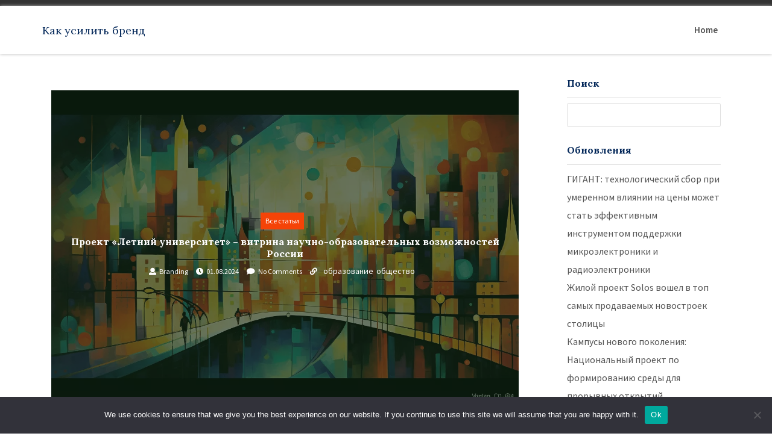

--- FILE ---
content_type: text/html; charset=UTF-8
request_url: https://brand-do.ru/proekt-letnijj-universitet-vitrina-nauchno-obr-9gs/
body_size: 14364
content:
<!doctype html>
<html lang="ru-RU" >
    <head>        
        <meta http-equiv="X-UA-Compatible" content="IE=edge">    
        <link rel="profile" href="http://gmpg.org/xfn/11">
        <meta charset="UTF-8" >
        <meta name="viewport" content="width=device-width, initial-scale=1.0, maximum-scale=1.0, user-scalable=0" />
        <title>Проект «Летний университет» – витрина научно-образовательных возможностей России &#8211; Как усилить бренд</title>
<meta name='robots' content='max-image-preview:large' />
	<style>img:is([sizes="auto" i], [sizes^="auto," i]) { contain-intrinsic-size: 3000px 1500px }</style>
	<link rel='dns-prefetch' href='//fonts.googleapis.com' />
<link rel="alternate" type="application/rss+xml" title="Как усилить бренд &raquo; Feed" href="https://brand-do.ru/feed/" />
<link rel="alternate" type="application/rss+xml" title="Как усилить бренд &raquo; Comments Feed" href="https://brand-do.ru/comments/feed/" />
<link rel="alternate" type="application/rss+xml" title="Как усилить бренд &raquo; Проект «Летний университет» – витрина научно-образовательных возможностей России Comments Feed" href="https://brand-do.ru/proekt-letnijj-universitet-vitrina-nauchno-obr-9gs/feed/" />
<script type="text/javascript">
/* <![CDATA[ */
window._wpemojiSettings = {"baseUrl":"https:\/\/s.w.org\/images\/core\/emoji\/15.1.0\/72x72\/","ext":".png","svgUrl":"https:\/\/s.w.org\/images\/core\/emoji\/15.1.0\/svg\/","svgExt":".svg","source":{"concatemoji":"https:\/\/brand-do.ru\/wp-includes\/js\/wp-emoji-release.min.js?ver=6.8.1"}};
/*! This file is auto-generated */
!function(i,n){var o,s,e;function c(e){try{var t={supportTests:e,timestamp:(new Date).valueOf()};sessionStorage.setItem(o,JSON.stringify(t))}catch(e){}}function p(e,t,n){e.clearRect(0,0,e.canvas.width,e.canvas.height),e.fillText(t,0,0);var t=new Uint32Array(e.getImageData(0,0,e.canvas.width,e.canvas.height).data),r=(e.clearRect(0,0,e.canvas.width,e.canvas.height),e.fillText(n,0,0),new Uint32Array(e.getImageData(0,0,e.canvas.width,e.canvas.height).data));return t.every(function(e,t){return e===r[t]})}function u(e,t,n){switch(t){case"flag":return n(e,"\ud83c\udff3\ufe0f\u200d\u26a7\ufe0f","\ud83c\udff3\ufe0f\u200b\u26a7\ufe0f")?!1:!n(e,"\ud83c\uddfa\ud83c\uddf3","\ud83c\uddfa\u200b\ud83c\uddf3")&&!n(e,"\ud83c\udff4\udb40\udc67\udb40\udc62\udb40\udc65\udb40\udc6e\udb40\udc67\udb40\udc7f","\ud83c\udff4\u200b\udb40\udc67\u200b\udb40\udc62\u200b\udb40\udc65\u200b\udb40\udc6e\u200b\udb40\udc67\u200b\udb40\udc7f");case"emoji":return!n(e,"\ud83d\udc26\u200d\ud83d\udd25","\ud83d\udc26\u200b\ud83d\udd25")}return!1}function f(e,t,n){var r="undefined"!=typeof WorkerGlobalScope&&self instanceof WorkerGlobalScope?new OffscreenCanvas(300,150):i.createElement("canvas"),a=r.getContext("2d",{willReadFrequently:!0}),o=(a.textBaseline="top",a.font="600 32px Arial",{});return e.forEach(function(e){o[e]=t(a,e,n)}),o}function t(e){var t=i.createElement("script");t.src=e,t.defer=!0,i.head.appendChild(t)}"undefined"!=typeof Promise&&(o="wpEmojiSettingsSupports",s=["flag","emoji"],n.supports={everything:!0,everythingExceptFlag:!0},e=new Promise(function(e){i.addEventListener("DOMContentLoaded",e,{once:!0})}),new Promise(function(t){var n=function(){try{var e=JSON.parse(sessionStorage.getItem(o));if("object"==typeof e&&"number"==typeof e.timestamp&&(new Date).valueOf()<e.timestamp+604800&&"object"==typeof e.supportTests)return e.supportTests}catch(e){}return null}();if(!n){if("undefined"!=typeof Worker&&"undefined"!=typeof OffscreenCanvas&&"undefined"!=typeof URL&&URL.createObjectURL&&"undefined"!=typeof Blob)try{var e="postMessage("+f.toString()+"("+[JSON.stringify(s),u.toString(),p.toString()].join(",")+"));",r=new Blob([e],{type:"text/javascript"}),a=new Worker(URL.createObjectURL(r),{name:"wpTestEmojiSupports"});return void(a.onmessage=function(e){c(n=e.data),a.terminate(),t(n)})}catch(e){}c(n=f(s,u,p))}t(n)}).then(function(e){for(var t in e)n.supports[t]=e[t],n.supports.everything=n.supports.everything&&n.supports[t],"flag"!==t&&(n.supports.everythingExceptFlag=n.supports.everythingExceptFlag&&n.supports[t]);n.supports.everythingExceptFlag=n.supports.everythingExceptFlag&&!n.supports.flag,n.DOMReady=!1,n.readyCallback=function(){n.DOMReady=!0}}).then(function(){return e}).then(function(){var e;n.supports.everything||(n.readyCallback(),(e=n.source||{}).concatemoji?t(e.concatemoji):e.wpemoji&&e.twemoji&&(t(e.twemoji),t(e.wpemoji)))}))}((window,document),window._wpemojiSettings);
/* ]]> */
</script>
<style id='wp-emoji-styles-inline-css' type='text/css'>

	img.wp-smiley, img.emoji {
		display: inline !important;
		border: none !important;
		box-shadow: none !important;
		height: 1em !important;
		width: 1em !important;
		margin: 0 0.07em !important;
		vertical-align: -0.1em !important;
		background: none !important;
		padding: 0 !important;
	}
</style>
<link rel='stylesheet' id='wp-block-library-css' href='https://brand-do.ru/wp-includes/css/dist/block-library/style.min.css?ver=6.8.1' type='text/css' media='all' />
<style id='classic-theme-styles-inline-css' type='text/css'>
/*! This file is auto-generated */
.wp-block-button__link{color:#fff;background-color:#32373c;border-radius:9999px;box-shadow:none;text-decoration:none;padding:calc(.667em + 2px) calc(1.333em + 2px);font-size:1.125em}.wp-block-file__button{background:#32373c;color:#fff;text-decoration:none}
</style>
<style id='global-styles-inline-css' type='text/css'>
:root{--wp--preset--aspect-ratio--square: 1;--wp--preset--aspect-ratio--4-3: 4/3;--wp--preset--aspect-ratio--3-4: 3/4;--wp--preset--aspect-ratio--3-2: 3/2;--wp--preset--aspect-ratio--2-3: 2/3;--wp--preset--aspect-ratio--16-9: 16/9;--wp--preset--aspect-ratio--9-16: 9/16;--wp--preset--color--black: #000000;--wp--preset--color--cyan-bluish-gray: #abb8c3;--wp--preset--color--white: #ffffff;--wp--preset--color--pale-pink: #f78da7;--wp--preset--color--vivid-red: #cf2e2e;--wp--preset--color--luminous-vivid-orange: #ff6900;--wp--preset--color--luminous-vivid-amber: #fcb900;--wp--preset--color--light-green-cyan: #7bdcb5;--wp--preset--color--vivid-green-cyan: #00d084;--wp--preset--color--pale-cyan-blue: #8ed1fc;--wp--preset--color--vivid-cyan-blue: #0693e3;--wp--preset--color--vivid-purple: #9b51e0;--wp--preset--gradient--vivid-cyan-blue-to-vivid-purple: linear-gradient(135deg,rgba(6,147,227,1) 0%,rgb(155,81,224) 100%);--wp--preset--gradient--light-green-cyan-to-vivid-green-cyan: linear-gradient(135deg,rgb(122,220,180) 0%,rgb(0,208,130) 100%);--wp--preset--gradient--luminous-vivid-amber-to-luminous-vivid-orange: linear-gradient(135deg,rgba(252,185,0,1) 0%,rgba(255,105,0,1) 100%);--wp--preset--gradient--luminous-vivid-orange-to-vivid-red: linear-gradient(135deg,rgba(255,105,0,1) 0%,rgb(207,46,46) 100%);--wp--preset--gradient--very-light-gray-to-cyan-bluish-gray: linear-gradient(135deg,rgb(238,238,238) 0%,rgb(169,184,195) 100%);--wp--preset--gradient--cool-to-warm-spectrum: linear-gradient(135deg,rgb(74,234,220) 0%,rgb(151,120,209) 20%,rgb(207,42,186) 40%,rgb(238,44,130) 60%,rgb(251,105,98) 80%,rgb(254,248,76) 100%);--wp--preset--gradient--blush-light-purple: linear-gradient(135deg,rgb(255,206,236) 0%,rgb(152,150,240) 100%);--wp--preset--gradient--blush-bordeaux: linear-gradient(135deg,rgb(254,205,165) 0%,rgb(254,45,45) 50%,rgb(107,0,62) 100%);--wp--preset--gradient--luminous-dusk: linear-gradient(135deg,rgb(255,203,112) 0%,rgb(199,81,192) 50%,rgb(65,88,208) 100%);--wp--preset--gradient--pale-ocean: linear-gradient(135deg,rgb(255,245,203) 0%,rgb(182,227,212) 50%,rgb(51,167,181) 100%);--wp--preset--gradient--electric-grass: linear-gradient(135deg,rgb(202,248,128) 0%,rgb(113,206,126) 100%);--wp--preset--gradient--midnight: linear-gradient(135deg,rgb(2,3,129) 0%,rgb(40,116,252) 100%);--wp--preset--font-size--small: 13px;--wp--preset--font-size--medium: 20px;--wp--preset--font-size--large: 36px;--wp--preset--font-size--x-large: 42px;--wp--preset--spacing--20: 0.44rem;--wp--preset--spacing--30: 0.67rem;--wp--preset--spacing--40: 1rem;--wp--preset--spacing--50: 1.5rem;--wp--preset--spacing--60: 2.25rem;--wp--preset--spacing--70: 3.38rem;--wp--preset--spacing--80: 5.06rem;--wp--preset--shadow--natural: 6px 6px 9px rgba(0, 0, 0, 0.2);--wp--preset--shadow--deep: 12px 12px 50px rgba(0, 0, 0, 0.4);--wp--preset--shadow--sharp: 6px 6px 0px rgba(0, 0, 0, 0.2);--wp--preset--shadow--outlined: 6px 6px 0px -3px rgba(255, 255, 255, 1), 6px 6px rgba(0, 0, 0, 1);--wp--preset--shadow--crisp: 6px 6px 0px rgba(0, 0, 0, 1);}:where(.is-layout-flex){gap: 0.5em;}:where(.is-layout-grid){gap: 0.5em;}body .is-layout-flex{display: flex;}.is-layout-flex{flex-wrap: wrap;align-items: center;}.is-layout-flex > :is(*, div){margin: 0;}body .is-layout-grid{display: grid;}.is-layout-grid > :is(*, div){margin: 0;}:where(.wp-block-columns.is-layout-flex){gap: 2em;}:where(.wp-block-columns.is-layout-grid){gap: 2em;}:where(.wp-block-post-template.is-layout-flex){gap: 1.25em;}:where(.wp-block-post-template.is-layout-grid){gap: 1.25em;}.has-black-color{color: var(--wp--preset--color--black) !important;}.has-cyan-bluish-gray-color{color: var(--wp--preset--color--cyan-bluish-gray) !important;}.has-white-color{color: var(--wp--preset--color--white) !important;}.has-pale-pink-color{color: var(--wp--preset--color--pale-pink) !important;}.has-vivid-red-color{color: var(--wp--preset--color--vivid-red) !important;}.has-luminous-vivid-orange-color{color: var(--wp--preset--color--luminous-vivid-orange) !important;}.has-luminous-vivid-amber-color{color: var(--wp--preset--color--luminous-vivid-amber) !important;}.has-light-green-cyan-color{color: var(--wp--preset--color--light-green-cyan) !important;}.has-vivid-green-cyan-color{color: var(--wp--preset--color--vivid-green-cyan) !important;}.has-pale-cyan-blue-color{color: var(--wp--preset--color--pale-cyan-blue) !important;}.has-vivid-cyan-blue-color{color: var(--wp--preset--color--vivid-cyan-blue) !important;}.has-vivid-purple-color{color: var(--wp--preset--color--vivid-purple) !important;}.has-black-background-color{background-color: var(--wp--preset--color--black) !important;}.has-cyan-bluish-gray-background-color{background-color: var(--wp--preset--color--cyan-bluish-gray) !important;}.has-white-background-color{background-color: var(--wp--preset--color--white) !important;}.has-pale-pink-background-color{background-color: var(--wp--preset--color--pale-pink) !important;}.has-vivid-red-background-color{background-color: var(--wp--preset--color--vivid-red) !important;}.has-luminous-vivid-orange-background-color{background-color: var(--wp--preset--color--luminous-vivid-orange) !important;}.has-luminous-vivid-amber-background-color{background-color: var(--wp--preset--color--luminous-vivid-amber) !important;}.has-light-green-cyan-background-color{background-color: var(--wp--preset--color--light-green-cyan) !important;}.has-vivid-green-cyan-background-color{background-color: var(--wp--preset--color--vivid-green-cyan) !important;}.has-pale-cyan-blue-background-color{background-color: var(--wp--preset--color--pale-cyan-blue) !important;}.has-vivid-cyan-blue-background-color{background-color: var(--wp--preset--color--vivid-cyan-blue) !important;}.has-vivid-purple-background-color{background-color: var(--wp--preset--color--vivid-purple) !important;}.has-black-border-color{border-color: var(--wp--preset--color--black) !important;}.has-cyan-bluish-gray-border-color{border-color: var(--wp--preset--color--cyan-bluish-gray) !important;}.has-white-border-color{border-color: var(--wp--preset--color--white) !important;}.has-pale-pink-border-color{border-color: var(--wp--preset--color--pale-pink) !important;}.has-vivid-red-border-color{border-color: var(--wp--preset--color--vivid-red) !important;}.has-luminous-vivid-orange-border-color{border-color: var(--wp--preset--color--luminous-vivid-orange) !important;}.has-luminous-vivid-amber-border-color{border-color: var(--wp--preset--color--luminous-vivid-amber) !important;}.has-light-green-cyan-border-color{border-color: var(--wp--preset--color--light-green-cyan) !important;}.has-vivid-green-cyan-border-color{border-color: var(--wp--preset--color--vivid-green-cyan) !important;}.has-pale-cyan-blue-border-color{border-color: var(--wp--preset--color--pale-cyan-blue) !important;}.has-vivid-cyan-blue-border-color{border-color: var(--wp--preset--color--vivid-cyan-blue) !important;}.has-vivid-purple-border-color{border-color: var(--wp--preset--color--vivid-purple) !important;}.has-vivid-cyan-blue-to-vivid-purple-gradient-background{background: var(--wp--preset--gradient--vivid-cyan-blue-to-vivid-purple) !important;}.has-light-green-cyan-to-vivid-green-cyan-gradient-background{background: var(--wp--preset--gradient--light-green-cyan-to-vivid-green-cyan) !important;}.has-luminous-vivid-amber-to-luminous-vivid-orange-gradient-background{background: var(--wp--preset--gradient--luminous-vivid-amber-to-luminous-vivid-orange) !important;}.has-luminous-vivid-orange-to-vivid-red-gradient-background{background: var(--wp--preset--gradient--luminous-vivid-orange-to-vivid-red) !important;}.has-very-light-gray-to-cyan-bluish-gray-gradient-background{background: var(--wp--preset--gradient--very-light-gray-to-cyan-bluish-gray) !important;}.has-cool-to-warm-spectrum-gradient-background{background: var(--wp--preset--gradient--cool-to-warm-spectrum) !important;}.has-blush-light-purple-gradient-background{background: var(--wp--preset--gradient--blush-light-purple) !important;}.has-blush-bordeaux-gradient-background{background: var(--wp--preset--gradient--blush-bordeaux) !important;}.has-luminous-dusk-gradient-background{background: var(--wp--preset--gradient--luminous-dusk) !important;}.has-pale-ocean-gradient-background{background: var(--wp--preset--gradient--pale-ocean) !important;}.has-electric-grass-gradient-background{background: var(--wp--preset--gradient--electric-grass) !important;}.has-midnight-gradient-background{background: var(--wp--preset--gradient--midnight) !important;}.has-small-font-size{font-size: var(--wp--preset--font-size--small) !important;}.has-medium-font-size{font-size: var(--wp--preset--font-size--medium) !important;}.has-large-font-size{font-size: var(--wp--preset--font-size--large) !important;}.has-x-large-font-size{font-size: var(--wp--preset--font-size--x-large) !important;}
:where(.wp-block-post-template.is-layout-flex){gap: 1.25em;}:where(.wp-block-post-template.is-layout-grid){gap: 1.25em;}
:where(.wp-block-columns.is-layout-flex){gap: 2em;}:where(.wp-block-columns.is-layout-grid){gap: 2em;}
:root :where(.wp-block-pullquote){font-size: 1.5em;line-height: 1.6;}
</style>
<link rel='stylesheet' id='custom-comments-css-css' href='https://brand-do.ru/wp-content/plugins/bka-single/asset/styles.css?ver=6.8.1' type='text/css' media='all' />
<link rel='stylesheet' id='cookie-notice-front-css' href='https://brand-do.ru/wp-content/plugins/cookie-notice/css/front.min.css?ver=2.4.16' type='text/css' media='all' />
<link rel='stylesheet' id='business-brand-fonts-lora-css' href='//fonts.googleapis.com/css?family=Lora%3A400%2C400i%2C700%2C700i&#038;ver=6.8.1' type='text/css' media='all' />
<link rel='stylesheet' id='business-brand-fonts-source-sans-pro-css' href='//fonts.googleapis.com/css?family=Source+Sans+Pro%3A200%2C200i%2C300%2C300i%2C400%2C400i%2C600%2C600i%2C700%2C700i%2C900%2C900i&#038;ver=6.8.1' type='text/css' media='all' />
<link rel='stylesheet' id='bootstrap-css' href='https://brand-do.ru/wp-content/themes/business-brand-do/assets/css/bootstrap.css' type='text/css' media='' />
<link rel='stylesheet' id='font-awesome-css' href='https://brand-do.ru/wp-content/themes/business-brand-do/assets/css/fontawesome.css' type='text/css' media='' />
<link rel='stylesheet' id='animate-css' href='https://brand-do.ru/wp-content/themes/business-brand-do/assets/css/animate.css' type='text/css' media='' />
<link rel='stylesheet' id='business-brand-menu-css' href='https://brand-do.ru/wp-content/themes/business-brand-do/assets/css/menu.css' type='text/css' media='' />
<link rel='stylesheet' id='business-brand-default-css' href='https://brand-do.ru/wp-content/themes/business-brand-do/assets/css/default.css' type='text/css' media='' />
<link rel='stylesheet' id='business-brand-style-css' href='https://brand-do.ru/wp-content/themes/business-brand-do/style.css?ver=6.8.1' type='text/css' media='all' />
<style id='business-brand-style-inline-css' type='text/css'>
header li a i {
    color:#000;
  }
  h2.entry-title {
      margin: 0 0 10px;
  }
  h2.entry-title a {
    color: #000;
  }
  a:hover, a:focus {
    color: #000;
    text-decoration: underline;
  }

  .img_btn a{
    background:#F54307;
  }
  .read-more-init{
    background:#022658;
  }
  aside section h3,.tagcloud a.tag-cloud-link, aside section ul li a:hover, aside section ul li a:focus{
    color:#022658;
  }
  .tagcloud a.tag-cloud-link{
    border-color:#022658;
  }
  .nav-links span.page-numbers, #return-to-top{
        background:#F54307;
  }
  .nav-links a.page-numbers{
    background:#022658;
  }
  .featured_title h2 span, .everydisc a:hover{
    color:#F54307;
  }

  .navbar-header .logo-fixed img, .navbar-header .custom-logo-link .logo-dark {
         max-height: 55px;
      }
</style>
<script type="text/javascript" id="cookie-notice-front-js-before">
/* <![CDATA[ */
var cnArgs = {"ajaxUrl":"https:\/\/brand-do.ru\/wp-admin\/admin-ajax.php","nonce":"7b1e0f9282","hideEffect":"fade","position":"bottom","onScroll":false,"onScrollOffset":100,"onClick":false,"cookieName":"cookie_notice_accepted","cookieTime":2592000,"cookieTimeRejected":2592000,"globalCookie":false,"redirection":false,"cache":false,"revokeCookies":false,"revokeCookiesOpt":"automatic"};
/* ]]> */
</script>
<script type="text/javascript" src="https://brand-do.ru/wp-content/plugins/cookie-notice/js/front.min.js?ver=2.4.16" id="cookie-notice-front-js"></script>
<script type="text/javascript" src="https://brand-do.ru/wp-includes/js/jquery/jquery.min.js?ver=3.7.1" id="jquery-core-js"></script>
<script type="text/javascript" src="https://brand-do.ru/wp-includes/js/jquery/jquery-migrate.min.js?ver=3.4.1" id="jquery-migrate-js"></script>
<link rel="https://api.w.org/" href="https://brand-do.ru/wp-json/" /><link rel="alternate" title="JSON" type="application/json" href="https://brand-do.ru/wp-json/wp/v2/posts/74493" /><link rel="EditURI" type="application/rsd+xml" title="RSD" href="https://brand-do.ru/xmlrpc.php?rsd" />
<meta name="generator" content="WordPress 6.8.1" />
<link rel="canonical" href="https://brand-do.ru/proekt-letnijj-universitet-vitrina-nauchno-obr-9gs/" />
<link rel='shortlink' href='https://brand-do.ru/?p=74493' />
<link rel="alternate" title="oEmbed (JSON)" type="application/json+oembed" href="https://brand-do.ru/wp-json/oembed/1.0/embed?url=https%3A%2F%2Fbrand-do.ru%2Fproekt-letnijj-universitet-vitrina-nauchno-obr-9gs%2F" />
<meta name="description" content="Международный образовательный проект «Летний университет» стартовал в 2021 году по инициативе Министерства науки и высшего образования Российской Федерации. "><style type="text/css">.recentcomments a{display:inline !important;padding:0 !important;margin:0 !important;}</style>    </head>
    <body class="wp-singular post-template-default single single-post postid-74493 single-format-standard wp-theme-business-brand-do cookies-not-set" >
        <!-- header -->
        <div class="top_header">
            <div class="container">
                
                <div class="header_right">
                    <div class="phone">
                                                                                                                                                                                                                                                                                                                </div>                   
                </div>		
            </div>
        </div>
        <div class="header_menu">
            <div class="navbar-wrapper">
                	<div class="container">
						<div class="row">
                    	<div class="menubar">
                        	<nav class="navbar navbar-inverse" role="navigation">
								<div class="col-lg-3 col-md-3 col-sm-3 col-xs-12">
                             	<div class="navbar-header">
                                	<div class="navbar-header">
                                        <a href="https://brand-do.ru/" rel="home" class="navbar-head-text site-title"><h4 class="custom-logo ">Как усилить бренд</h4></a><h6 class="custom-logo site-description"></h6>                                </div>
                            </div>
								</div>
                            <!-- Brand and toggle get grouped for better mobile display -->
                        
                            <div class="col-md-9 col-sm-12 col-xs-12 mob_nav">
                            <div class="main-menu">  
                                <div id='header-style-menu'>
                                 <ul id="menu-main-menu" class="offside nav navbar-nav"><li class="menu-item menu-item-type-post_type menu-item-object-page"><a href="https://brand-do.ru" title="Home">Home</a></li></ul>  
                                </div>                            
                            </div>
                        </div>
                        </nav>
                    </div>    
                </div>
			</div>
          </div>
      </div>
     <!-- end header --><div class="featured_wrap">
    <div class="container">
                <div class="col-md-9 col-sm-9 col-xs-12">
           <div class="featured_title"><h2></h2></div>
                            <div class="every_people">
                    <div class="every_sec">	
                        <div id="post-74493" class="post-74493 post type-post status-publish format-standard hentry category-all tag-obrazovanie tag-obshhestvo">
    <div class="main_leftdiv full-single-post-init" href="">
        <div class="img_left">
            <img src="https://li8.ru/bg/493.webp" class="img-responsive">
        </div>
        <div class="left_full_content">       
            <div class="img_btn">
                                 <a class="gaming" href="https://brand-do.ru/category/all/">Все статьи</a>              
                             </div>  
            <div class="imgdisc">               
                <h2 class="entry-title">Проект «Летний университет» – витрина научно-образовательных возможностей России</h2>    <div class="user_time">
        <div class="icon_div"><a href="https://brand-do.ru/author/branding/"> <i class="fa fa-user"></i><p>Branding</p></a></div>
        <div class="icon_div"><i class="fa fa-clock"></i><p>01.08.2024</p></div>
        <div class="icon_div"><i class="fa fa-comment"></i><p>No Comments</p></div>
                <div class="icon_div"><i class="fa fa-link"></i><ul><li><a href="https://brand-do.ru/tag/obrazovanie/" rel="tag">образование</a></li><li><a href="https://brand-do.ru/tag/obshhestvo/" rel="tag">общество</a></li></ul></div>
            </div>
                </div>							
        </div>
    </div>
    <div class="every_content">
        <div class="everydisc">  
                <div class="user_time">
        <div class="icon_div"><a href="https://brand-do.ru/author/branding/"> <i class="fa fa-user"></i><p>Branding</p></a></div>
        <div class="icon_div"><i class="fa fa-clock"></i><p>01.08.2024</p></div>
        <div class="icon_div"><i class="fa fa-comment"></i><p>No Comments</p></div>
                <div class="icon_div"><i class="fa fa-link"></i><ul><li><a href="https://brand-do.ru/tag/obrazovanie/" rel="tag">образование</a></li><li><a href="https://brand-do.ru/tag/obshhestvo/" rel="tag">общество</a></li></ul></div>
            </div>
                <div class="every_text">
                <div id='body_227393_miss_1'></div> <p class="ql-align-justify">	Международный образовательный проект «Летний университет» стартовал в 2021 году по инициативе Министерства науки и высшего образования Российской Федерации. Целью проекта является повышение престижа российского образования за рубежом. </p><p class="ql-align-justify">	&nbsp;</p><p class="ql-align-justify">	За четыре года в проекте приняли участие 3&nbsp;800 студентов из 40 стран мира. В &nbsp;2024 году «Летний университет» проходил с <span style="background-color: white; color: rgb(58, 60, 64);">8 по 22 июля и </span>&nbsp;принял 1220 участников из 26 стран. Площадками проведения стали три вуза: Казанский (Приволжский) федеральный университет, Сибирский федеральный университет, Уральский федеральный университет имени первого Президента России Б.Н. Ельцина.</p><p class="ql-align-justify">	&nbsp;</p><p class="ql-align-justify">	Как прокомментировала эксперт Среднерусского института управления – филиала РАНХиГС Инна Карпова «проект «Летний университет» направлен на повышение имиджа российского образования как за пределами так внутри страны. В качестве индустриальных партнёров в проекте участвуют госкорпорация «Росатом», ПАО «Сбербанк», ООО «Шторм», ООО «Завод инновационных технологий», ПАО «Уралмаш», ОАО «Русал Красноярск», что значительно повышает уровень мероприятия с точки зрения демонстрации научно-образовательных возможностей нашей страны. Проект представляет собой своего рода витрину наших научных-образовательных достижений. Результатом работы «Летнего университета» должно стать увеличение доли иностранных студентов в российских вузах, что&nbsp;является одной из национальных целей развития страны, закрепленной в соответствующем Указе Президента».&nbsp;</p><p class="ql-align-justify">	&nbsp;</p><p><br></p>
    <p>Комментариев пока нет.</p>
<hr><h4>Это интересно:</h4><ul><li><a href="https://brand-do.ru/ehkspert-prezidentskojj-akademii-v-sankt-pete-ke2t/">Что такое национальный проект??</a></li></ul>            </div>
        </div>
    </div>	
</div>

	<nav class="navigation post-navigation" aria-label=" ">
		<h2 class="screen-reader-text"> </h2>
		<div class="nav-links"><div class="nav-previous"><a href="https://brand-do.ru/pravitelstvo-rossii-vydelit-mlrd-rublejj-dlya-il/" rel="prev"><i class="fa fa-arrow-left" aria-hidden="true"></i></a></div><div class="nav-next"><a href="https://brand-do.ru/statya-uvelichenie-nalogovogo-vycheta-ndfl-tem-kto-regul-70/" rel="next"><i class="fa fa-arrow-right" aria-hidden="true"></i></a></div></div>
	</nav><div id="comments" class="comments-area">
		<div id="respond" class="comment-respond">
		<h3 id="reply-title" class="comment-reply-title">Leave a Reply <small><a rel="nofollow" id="cancel-comment-reply-link" href="/proekt-letnijj-universitet-vitrina-nauchno-obr-9gs/#respond" style="display:none;">Cancel reply</a></small></h3><form action="https://brand-do.ru/wp-comments-post.php" method="post" id="commentform" class="comment-form" novalidate><p class="comment-notes"><span id="email-notes">Your email address will not be published.</span> <span class="required-field-message">Required fields are marked <span class="required">*</span></span></p><p class="comment-form-comment"><label for="comment">Comment <span class="required">*</span></label> <textarea autocomplete="new-password"  id="a673a2d32a"  name="a673a2d32a"   cols="45" rows="8" maxlength="65525" required></textarea><textarea id="comment" aria-label="hp-comment" aria-hidden="true" name="comment" autocomplete="new-password" style="padding:0 !important;clip:rect(1px, 1px, 1px, 1px) !important;position:absolute !important;white-space:nowrap !important;height:1px !important;width:1px !important;overflow:hidden !important;" tabindex="-1"></textarea><script data-noptimize>document.getElementById("comment").setAttribute( "id", "a033fb3c06984cc51cf88c17b636f974" );document.getElementById("a673a2d32a").setAttribute( "id", "comment" );</script></p><p class="comment-form-author"><label for="author">Name <span class="required">*</span></label> <input id="author" name="author" type="text" value="" size="30" maxlength="245" autocomplete="name" required /></p>
<p class="comment-form-email"><label for="email">Email <span class="required">*</span></label> <input id="email" name="email" type="email" value="" size="30" maxlength="100" aria-describedby="email-notes" autocomplete="email" required /></p>
<p class="comment-form-url"><label for="url">Website</label> <input id="url" name="url" type="url" value="" size="30" maxlength="200" autocomplete="url" /></p>
<p class="comment-form-cookies-consent"><input id="wp-comment-cookies-consent" name="wp-comment-cookies-consent" type="checkbox" value="yes" /> <label for="wp-comment-cookies-consent">Save my name, email, and website in this browser for the next time I comment.</label></p>
<p class="form-submit"><input name="submit" type="submit" id="submit" class="submit" value="Post Comment" /> <input type='hidden' name='comment_post_ID' value='74493' id='comment_post_ID' />
<input type='hidden' name='comment_parent' id='comment_parent' value='0' />
</p></form>	</div><!-- #respond -->
	</div><!-- #comments -->                    </div>
                </div>	
                    </div>
                    <div class="col-md-3 col-sm-3 col-xs-12">
                <div class="right_sider post-side-bar-init">
                    <!-- sidebar -->
<aside id="secondary" class="widget-area">
	<section id="search-2" class="widget secondary-widget-area widget_search"><h3 class="widget-title">Поиск</h3><form role="search" method="get" id="searchform" class="searchform" action="https://brand-do.ru/">
				<div>
					<label class="screen-reader-text" for="s">Search for:</label>
					<input type="text" value="" name="s" id="s" />
					<input type="submit" id="searchsubmit" value="Search" />
				</div>
			</form></section>
		<section id="recent-posts-2" class="widget secondary-widget-area widget_recent_entries">
		<h3 class="widget-title">Обновления</h3>
		<ul>
											<li>
					<a href="https://brand-do.ru/post-gigant-tekhnologicheskijj-sbor-pri-umerennom-vliyanii-na-2m/">ГИГАНТ: технологический сбор при умеренном влиянии на цены может стать эффективным инструментом поддержки микроэлектроники и радиоэлектроники</a>
									</li>
											<li>
					<a href="https://brand-do.ru/zhilojj-proekt-solos-voshel-v-top-samykh-prodavaemykh-n-vv4eg/">Жилой проект Solos вошел в топ самых продаваемых новостроек столицы</a>
									</li>
											<li>
					<a href="https://brand-do.ru/statya-kampusy-novogo-pokoleniya-nacionalnyjj-proekt-po-formi-x9r8b/">Кампусы нового поколения: Национальный проект по формированию среды для прорывных открытий</a>
									</li>
											<li>
					<a href="https://brand-do.ru/ot-vosstanovleniya-infrastruktury-k-ekonomicheskomu-suverenitet-305h/">От восстановления инфраструктуры к экономическому суверенитету: как «зонтичные» поручительства создают новую реальность для бизнеса воссоединенных регионов</a>
									</li>
											<li>
					<a href="https://brand-do.ru/6185407-cifrovizaciya-srednego-zvena-kak-superservis-izme-q1m/">Цифровизация среднего звена: как суперсервис изменит поступление в колледжи России</a>
									</li>
					</ul>

		</section><section id="recent-comments-2" class="widget secondary-widget-area widget_recent_comments"><h3 class="widget-title">recent comments</h3><ul id="recentcomments"><li class="recentcomments"><span class="comment-author-link">Анна</span> on <a href="https://brand-do.ru/otechestvennaya-innovaciya-test-kotoryj-pozvolit-za-10-minut-otlichit-gripp-ot-kovida/#comment-45337">Отечественная инновация. Тест, который позволит за 10 минут отличить грипп от ковида</a></li><li class="recentcomments"><span class="comment-author-link">Алла</span> on <a href="https://brand-do.ru/otechestvennaya-innovaciya-test-kotoryj-pozvolit-za-10-minut-otlichit-gripp-ot-kovida/#comment-44314">Отечественная инновация. Тест, который позволит за 10 минут отличить грипп от ковида</a></li></ul></section><section id="archives-2" class="widget secondary-widget-area widget_archive"><h3 class="widget-title">Архивы</h3>
			<ul>
					<li><a href='https://brand-do.ru/2026/01/'>January 2026</a></li>
	<li><a href='https://brand-do.ru/2025/12/'>December 2025</a></li>
	<li><a href='https://brand-do.ru/2025/11/'>November 2025</a></li>
	<li><a href='https://brand-do.ru/2025/10/'>October 2025</a></li>
	<li><a href='https://brand-do.ru/2025/09/'>September 2025</a></li>
	<li><a href='https://brand-do.ru/2025/08/'>August 2025</a></li>
	<li><a href='https://brand-do.ru/2025/07/'>July 2025</a></li>
	<li><a href='https://brand-do.ru/2025/06/'>June 2025</a></li>
	<li><a href='https://brand-do.ru/2025/05/'>May 2025</a></li>
	<li><a href='https://brand-do.ru/2025/04/'>April 2025</a></li>
	<li><a href='https://brand-do.ru/2025/03/'>March 2025</a></li>
	<li><a href='https://brand-do.ru/2025/02/'>February 2025</a></li>
	<li><a href='https://brand-do.ru/2025/01/'>January 2025</a></li>
	<li><a href='https://brand-do.ru/2024/12/'>December 2024</a></li>
	<li><a href='https://brand-do.ru/2024/11/'>November 2024</a></li>
	<li><a href='https://brand-do.ru/2024/10/'>October 2024</a></li>
	<li><a href='https://brand-do.ru/2024/09/'>September 2024</a></li>
	<li><a href='https://brand-do.ru/2024/08/'>August 2024</a></li>
	<li><a href='https://brand-do.ru/2024/07/'>July 2024</a></li>
	<li><a href='https://brand-do.ru/2024/06/'>June 2024</a></li>
	<li><a href='https://brand-do.ru/2024/05/'>May 2024</a></li>
	<li><a href='https://brand-do.ru/2024/04/'>April 2024</a></li>
	<li><a href='https://brand-do.ru/2024/03/'>March 2024</a></li>
	<li><a href='https://brand-do.ru/2024/02/'>February 2024</a></li>
	<li><a href='https://brand-do.ru/2024/01/'>January 2024</a></li>
	<li><a href='https://brand-do.ru/2023/12/'>December 2023</a></li>
	<li><a href='https://brand-do.ru/2023/11/'>November 2023</a></li>
	<li><a href='https://brand-do.ru/2023/10/'>October 2023</a></li>
	<li><a href='https://brand-do.ru/2023/09/'>September 2023</a></li>
	<li><a href='https://brand-do.ru/2023/08/'>August 2023</a></li>
	<li><a href='https://brand-do.ru/2023/07/'>July 2023</a></li>
	<li><a href='https://brand-do.ru/2023/06/'>June 2023</a></li>
	<li><a href='https://brand-do.ru/2023/05/'>May 2023</a></li>
	<li><a href='https://brand-do.ru/2023/04/'>April 2023</a></li>
	<li><a href='https://brand-do.ru/2023/03/'>March 2023</a></li>
	<li><a href='https://brand-do.ru/2023/02/'>February 2023</a></li>
	<li><a href='https://brand-do.ru/2023/01/'>January 2023</a></li>
	<li><a href='https://brand-do.ru/2022/12/'>December 2022</a></li>
	<li><a href='https://brand-do.ru/2022/11/'>November 2022</a></li>
	<li><a href='https://brand-do.ru/2022/10/'>October 2022</a></li>
	<li><a href='https://brand-do.ru/2022/09/'>September 2022</a></li>
	<li><a href='https://brand-do.ru/2022/08/'>August 2022</a></li>
	<li><a href='https://brand-do.ru/2022/07/'>July 2022</a></li>
	<li><a href='https://brand-do.ru/2022/06/'>June 2022</a></li>
	<li><a href='https://brand-do.ru/2022/05/'>May 2022</a></li>
	<li><a href='https://brand-do.ru/2022/04/'>April 2022</a></li>
	<li><a href='https://brand-do.ru/2022/03/'>March 2022</a></li>
	<li><a href='https://brand-do.ru/2022/02/'>February 2022</a></li>
	<li><a href='https://brand-do.ru/2022/01/'>January 2022</a></li>
	<li><a href='https://brand-do.ru/2021/12/'>December 2021</a></li>
	<li><a href='https://brand-do.ru/2021/11/'>November 2021</a></li>
	<li><a href='https://brand-do.ru/2021/10/'>October 2021</a></li>
	<li><a href='https://brand-do.ru/2021/09/'>September 2021</a></li>
	<li><a href='https://brand-do.ru/2021/08/'>August 2021</a></li>
	<li><a href='https://brand-do.ru/2021/07/'>July 2021</a></li>
	<li><a href='https://brand-do.ru/2021/06/'>June 2021</a></li>
	<li><a href='https://brand-do.ru/2021/05/'>May 2021</a></li>
	<li><a href='https://brand-do.ru/2021/04/'>April 2021</a></li>
	<li><a href='https://brand-do.ru/2021/02/'>February 2021</a></li>
	<li><a href='https://brand-do.ru/2020/12/'>December 2020</a></li>
	<li><a href='https://brand-do.ru/2020/10/'>October 2020</a></li>
	<li><a href='https://brand-do.ru/2020/04/'>April 2020</a></li>
	<li><a href='https://brand-do.ru/2020/02/'>February 2020</a></li>
	<li><a href='https://brand-do.ru/2019/12/'>December 2019</a></li>
	<li><a href='https://brand-do.ru/2019/09/'>September 2019</a></li>
	<li><a href='https://brand-do.ru/2019/03/'>March 2019</a></li>
	<li><a href='https://brand-do.ru/2019/01/'>January 2019</a></li>
	<li><a href='https://brand-do.ru/2018/12/'>December 2018</a></li>
	<li><a href='https://brand-do.ru/2018/08/'>August 2018</a></li>
	<li><a href='https://brand-do.ru/2017/05/'>May 2017</a></li>
			</ul>

			</section><section id="categories-2" class="widget secondary-widget-area widget_categories"><h3 class="widget-title">Категории</h3>
			<ul>
					<li class="cat-item cat-item-10"><a href="https://brand-do.ru/category/b2b-sektor/">B2B сектор</a>
</li>
	<li class="cat-item cat-item-11"><a href="https://brand-do.ru/category/b2c-sektor/">B2C сектор</a>
</li>
	<li class="cat-item cat-item-12"><a href="https://brand-do.ru/category/b2g-sektor/">B2G сектор</a>
</li>
	<li class="cat-item cat-item-1"><a href="https://brand-do.ru/category/all/">Все статьи</a>
</li>
	<li class="cat-item cat-item-6"><a href="https://brand-do.ru/category/dostizheniya/">Достижения</a>
</li>
	<li class="cat-item cat-item-2"><a href="https://brand-do.ru/category/krupnyj-biznes/">Крупный бизнес</a>
</li>
	<li class="cat-item cat-item-5"><a href="https://brand-do.ru/category/lichnyj-brend/">Личный бренд</a>
</li>
	<li class="cat-item cat-item-4"><a href="https://brand-do.ru/category/malyj-biznes/">Малый бизнес</a>
</li>
	<li class="cat-item cat-item-8"><a href="https://brand-do.ru/category/onlajn-biznes/">Онлайн бизнес</a>
</li>
	<li class="cat-item cat-item-9"><a href="https://brand-do.ru/category/oflajn-biznes/">Офлайн бизнес</a>
</li>
	<li class="cat-item cat-item-3"><a href="https://brand-do.ru/category/srednij-biznes/">Средний бизнес</a>
</li>
	<li class="cat-item cat-item-7"><a href="https://brand-do.ru/category/fakty-i-podtverzhdeniya/">Факты и подтверждения</a>
</li>
			</ul>

			</section><section id="custom_html-2" class="widget_text widget secondary-widget-area widget_custom_html"><h3 class="widget-title">custom html</h3><div class="textwidget custom-html-widget"></div></section><section id="meta-2" class="widget secondary-widget-area widget_meta"><h3 class="widget-title">meta</h3>
		<ul>
						<li><a href="https://brand-do.ru/wp-login.php">Log in</a></li>
			<li><a href="https://brand-do.ru/feed/">Entries feed</a></li>
			<li><a href="https://brand-do.ru/comments/feed/">Comments feed</a></li>

			<li><a href="https://wordpress.org/">WordPress.org</a></li>
		</ul>

		</section></aside><!-- and sidebar -->			
                </div>
            </div>
            </div>
</div>
<!-- main content section -->
<!-- footer -->
<div class="footer_wrap">
    <div class="container">
        <div class="row">
            <div class="footer_section">
                
                                				            </div>
        </div>
    </div>
    <div class="footer_copyright">
        <div class="container">
            <div class="footer_copy">
                  
                <p>Theme:                     <a class="devlope" href="https://sigmathemes.com/wordpress-themes/business-brand/">
                        Business Brand                    </a>
                </p>
            </div><!-- and footer text area -->

                        </div>
        </div>
    </div>
    <!-- Return to Top -->
    <a href="javascript:" id="return-to-top"><i class="fas fa-arrow-up"></i></a>
    <!-- Test the scroll -->
    <script type="speculationrules">
{"prefetch":[{"source":"document","where":{"and":[{"href_matches":"\/*"},{"not":{"href_matches":["\/wp-*.php","\/wp-admin\/*","\/wp-content\/uploads\/*","\/wp-content\/*","\/wp-content\/plugins\/*","\/wp-content\/themes\/business-brand-do\/*","\/*\\?(.+)"]}},{"not":{"selector_matches":"a[rel~=\"nofollow\"]"}},{"not":{"selector_matches":".no-prefetch, .no-prefetch a"}}]},"eagerness":"conservative"}]}
</script>
<p style="text-align: center; margin: 20px;"><a href="https://www.business-key.com/conditions.html" target="_blank" style="margin-right:10px;">Пользовательское соглашение</a></p><script type="text/javascript" src="https://brand-do.ru/wp-content/themes/business-brand-do/assets/js/bootstrap.js" id="bootstrap-js"></script>
<script type="text/javascript" src="https://brand-do.ru/wp-content/themes/business-brand-do/assets/js/slick.js" id="jquery-slick-js"></script>
<script type="text/javascript" src="https://brand-do.ru/wp-content/themes/business-brand-do/assets/js/menu.js" id="business-brand-menu-js"></script>
<script type="text/javascript" id="business-brand-menu-js-after">
/* <![CDATA[ */
jQuery(window).scroll(function () {
        if (jQuery(window).scrollTop() > 150) {
            jQuery('.navbar-wrapper').addClass('fixed-header');
        } else {
            jQuery('.navbar-wrapper').removeClass('fixed-header');           
            
        }
    });
/* ]]> */
</script>
<script type="text/javascript" src="https://brand-do.ru/wp-includes/js/comment-reply.min.js?ver=6.8.1" id="comment-reply-js" async="async" data-wp-strategy="async"></script>
<script src="https://www.business-key.com/mon/pix.php?d=brand-do.ru&pid=74493&u=https%3A%2F%2Fbrand-do.ru%2F%3Fp%3D74493&r=1787516889"></script>   <style>
	  
	 .request_form input{
		 color: black;
		 background: white;
	 } 
	 .request_form button{
		 background: #eee;
		 color: black;
		 font-weight: bold;
		 text-transform: uppercase;
	 }
    /* Стили для плавающей иконки */
    #publish-btn {
      position: fixed;
      right: 80px;
      bottom: 50px;
      background: #728b8b;
      color: #fff;
      padding: 12px 18px 12px 14px;
      border-radius: 30px;
      font-size: 18px;
      cursor: pointer;
      box-shadow: 0 4px 18px rgba(0,0,0,0.12);
      opacity: 0;
      transform: translateY(30px);
      transition: opacity 0.3s, transform 0.3s;
      z-index: 100;
      pointer-events: none; /* Чтобы не было кликабельно до появления */
    }
     #publish-btn a{
      display: flex;
      align-items: center;

	 }
    #publish-btn a:link,#publish-btn a:hover,#publish-btn a:visited{
		color: white;
	}
    #publish-btn.visible {
      opacity: 1;
      transform: translateY(0);
      pointer-events: auto; /* теперь кликабельно */
    }
    /* SVG стили */
    #publish-btn .icon {
      width: 32px;
      height: 32px;
      margin-right: 10px;
      fill: #fff;
      flex-shrink: 0;
    }
    @media (max-width: 575px) {
      #publish-btn {
        font-size: 15px;
        right: 15px;
        bottom: 20px;
        padding: 10px 14px 10px 10px;
      }
      #publish-btn .icon {
        width: 20px;
        height: 20px;
        margin-right: 7px;
      }
    }
  </style>

<div id="publish-btn">
	<a rel="nofollow noindex" href="https://brand-do.ru/otpravit-zayavku-na-probnyj-dostup-k-publikacii/">
    <svg class="icon" viewBox="0 0 24 24">
      <path d="M19 21H5c-1.1 0-2-.9-2-2V5c0-1.1.9-2 2-2h7v2H5v14h14v-7h2v7c0 1.1-.9 2-2 2zm-8-5.5v-5h2v5h3l-4 4-4-4h3zm7.59-11.41L20.17 4 10 14.17l-4.17-4.18L7.59 8l2.41 2.41L17.59 4z"/>
    </svg>
    Опубликовать</a> </div>

  <script>
    function showPublishButtonOnScroll() {
      var btn = document.getElementById('publish-btn');
      var totalHeight = document.documentElement.scrollHeight - document.documentElement.clientHeight;
      var scrolled = window.scrollY || document.documentElement.scrollTop;
      if(totalHeight < 10) return; // дуже короткая страница

//      if (scrolled / totalHeight >= 0.0) {
        btn.classList.add('visible');
//      } else {
//        btn.classList.remove('visible');
//      }
    }
    window.addEventListener('scroll', showPublishButtonOnScroll);
    // Проверим при загрузке showPublishButtonOnScroll();
  </script>

		<!-- Cookie Notice plugin v2.4.16 by Hu-manity.co https://hu-manity.co/ -->
		<div id="cookie-notice" role="dialog" class="cookie-notice-hidden cookie-revoke-hidden cn-position-bottom" aria-label="Cookie Notice" style="background-color: rgba(50,50,58,1);"><div class="cookie-notice-container" style="color: #fff"><span id="cn-notice-text" class="cn-text-container">We use cookies to ensure that we give you the best experience on our website. If you continue to use this site we will assume that you are happy with it.</span><span id="cn-notice-buttons" class="cn-buttons-container"><a href="#" id="cn-accept-cookie" data-cookie-set="accept" class="cn-set-cookie cn-button" aria-label="Ok" style="background-color: #00a99d">Ok</a></span><span id="cn-close-notice" data-cookie-set="accept" class="cn-close-icon" title="No"></span></div>
			
		</div>
		<!-- / Cookie Notice plugin -->    <!-- Yandex.Metrika counter --> <script type="text/javascript" > (function(m,e,t,r,i,k,a){m[i]=m[i]||function(){(m[i].a=m[i].a||[]).push(arguments)}; m[i].l=1*new Date();k=e.createElement(t),a=e.getElementsByTagName(t)[0],k.async=1,k.src=r,a.parentNode.insertBefore(k,a)}) (window, document, "script", "https://mc.yandex.ru/metrika/tag.js", "ym"); ym(82872103, "init", { clickmap:true, trackLinks:true, accurateTrackBounce:true }); </script> <noscript><div><img src="https://mc.yandex.ru/watch/82872103" style="position:absolute; left:-9999px;" alt="" /></div></noscript> <!-- /Yandex.Metrika counter -->
</body>
</html>

--- FILE ---
content_type: application/javascript
request_url: https://brand-do.ru/wp-content/themes/business-brand-do/assets/js/menu.js
body_size: 3707
content:
 jQuery(window).scroll(function () {
     if (jQuery(window).scrollTop() >= 100) {
         jQuery('nav').addClass('blackMenu');
     } else {
         jQuery('nav').removeClass('blackMenu');
     }
 });
 (function ($) {
     $.fn.menumaker = function (options) {
         var cssmenu = jQuery(this),
             settings = jQuery.extend({
                 title: "Menu",
                 format: "dropdown",
                 sticky: false
             }, options);
         return this.each(function () {
             cssmenu.prepend('<div id="menu-button">' + settings.title + '</div>');
             jQuery(this).find("#menu-button").on('click', function () {
                 jQuery(this).toggleClass('menu-opened');
                 var mainmenu = jQuery(this).next('ul');
                 if (mainmenu.hasClass('open')) {
                     mainmenu.hide().removeClass('open');
                 } else {
                     mainmenu.show().addClass('open');
                     if (settings.format === "dropdown") {
                         mainmenu.find('ul').show();
                     }
                 }
             });
            
             cssmenu.find('li ul').parent().addClass('has-sub');
             multiTg = function () {
                 cssmenu.find(".has-sub").prepend('<span class="submenu-button"></span>');
                 cssmenu.find('.submenu-button').on('click', function () {
                     jQuery(this).toggleClass('submenu-opened');
                     if (jQuery(this).siblings('ul').hasClass('open')) {
                         jQuery(this).siblings('ul').removeClass('open').hide();
                     } else {
                         jQuery(this).siblings('ul').addClass('open').show();
                     }
                 });
             };
             if (settings.format === 'multitoggle') multiTg();
             else cssmenu.addClass('dropdown');
             if (settings.sticky === true) cssmenu.css('position', 'fixed');
             resizeFix = function () {
                 if (jQuery(window).width() > 1024) {
                     cssmenu.find('ul').show();
                 }
                 if (jQuery(window).width() <= 1024) {
                     cssmenu.find('ul').hide().removeClass('open');
                 }
             };
             resizeFix();
             return jQuery(window).on('resize', resizeFix);
         });
     };
 })(jQuery);
 (function ($) {
     jQuery(document).ready(function () {
         jQuery(document).ready(function () {
             jQuery("#header-style-menu").menumaker({
                 title: "",
                 format: "multitoggle"
             });
            /** Set Position of Sub-Menu **/
            var wapoMainWindowWidth = jQuery(window).width();
            jQuery('#header-style-menu ul ul li').mouseenter(function () {
                var subMenuExist = jQuery(this).find('.sub-menu').length;
                if (subMenuExist > 0) {
                    var subMenuWidth = jQuery(this).find('.sub-menu').width();
                    var subMenuOffset = jQuery(this).find('.sub-menu').parent().offset().left + subMenuWidth;
                    if ((subMenuWidth + subMenuOffset) > wapoMainWindowWidth) {
                        jQuery(this).find('.sub-menu').removeClass('submenu-left');
                        jQuery(this).find('.sub-menu').addClass('submenu-right');
                    } else {
                        jQuery(this).find('.sub-menu').removeClass('submenu-right');
                        jQuery(this).find('.sub-menu').addClass('submenu-left');
                    }
                }
            });
         });
     });
 })(jQuery);